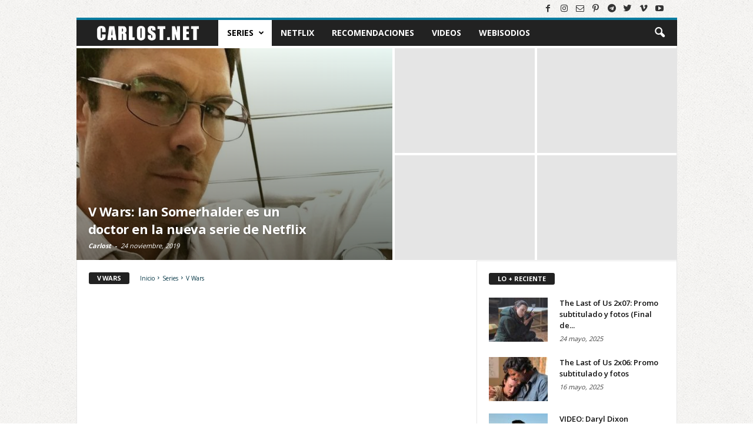

--- FILE ---
content_type: text/html; charset=utf-8
request_url: https://www.google.com/recaptcha/api2/aframe
body_size: 257
content:
<!DOCTYPE HTML><html><head><meta http-equiv="content-type" content="text/html; charset=UTF-8"></head><body><script nonce="CEqUij5xjPJqfYt6W1miCQ">/** Anti-fraud and anti-abuse applications only. See google.com/recaptcha */ try{var clients={'sodar':'https://pagead2.googlesyndication.com/pagead/sodar?'};window.addEventListener("message",function(a){try{if(a.source===window.parent){var b=JSON.parse(a.data);var c=clients[b['id']];if(c){var d=document.createElement('img');d.src=c+b['params']+'&rc='+(localStorage.getItem("rc::a")?sessionStorage.getItem("rc::b"):"");window.document.body.appendChild(d);sessionStorage.setItem("rc::e",parseInt(sessionStorage.getItem("rc::e")||0)+1);localStorage.setItem("rc::h",'1768826176396');}}}catch(b){}});window.parent.postMessage("_grecaptcha_ready", "*");}catch(b){}</script></body></html>